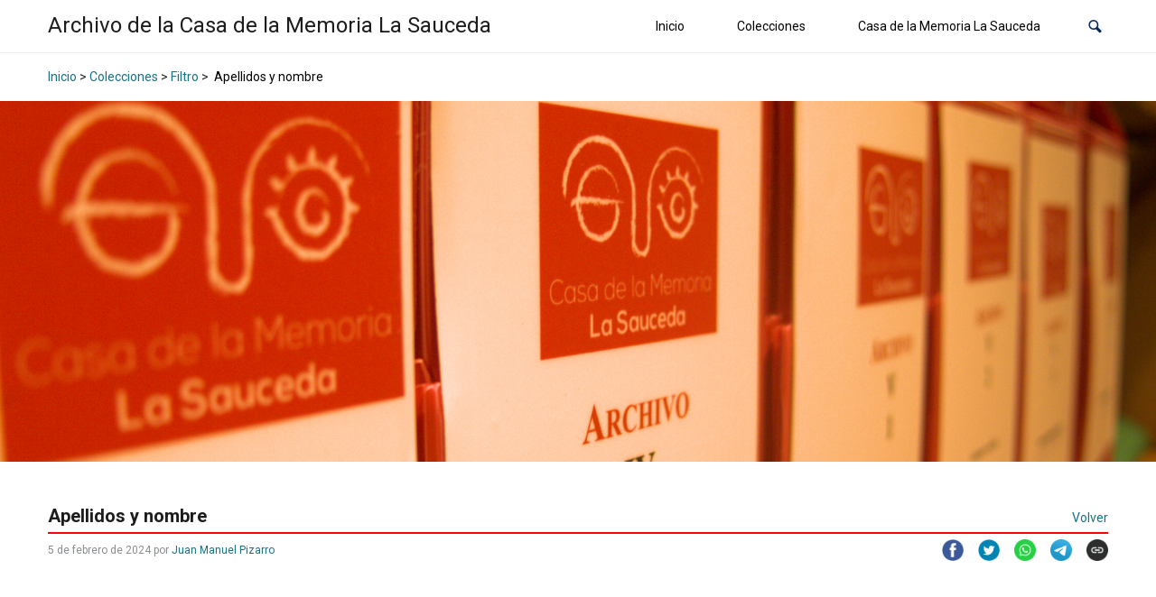

--- FILE ---
content_type: text/css
request_url: https://archivo.casamemorialasauceda.es/wp-content/plugins/tainacan-extra-view-modes/css/_view-mode-mosaic.css?ver=0.0.6
body_size: 310
content:
.tainacan-mosaic-container {
    min-height: 50vh;
    padding: 0;
    column-gap: 0;
    column-count: 1;
}
@media only screen and (min-width: 576px) {
    .tainacan-mosaic-container { column-count: 2; }
}
@media only screen and (min-width: 768px) {
    .tainacan-mosaic-container { column-count: 3; }
}
@media only screen and (min-width: 992px) {
    .tainacan-mosaic-container { column-count: 4; }
}
@media only screen and (min-width: 1366px) {
    .tainacan-mosaic-container { column-count: 5; }
}
.tainacan-mosaic-container .tainacan-mosaic {
    padding: 0px;
    text-align: center;
    position: relative;
    overflow: hidden;
}
.tainacan-mosaic-container .tainacan-mosaic img {
    width: 100%;
    height: auto;
}

.tainacan-mosaic-container .tainacan-mosaic .metadata-title {
    flex-shrink: 0;
    border-top-right-radius: 5px;
    font-size: 0.875em;
    white-space: normal;
    overflow: hidden;
    padding: 0.75em 1.5em;
    text-align: center;
    position: absolute;
    opacity: 0;
    background-color: rgba(255,255,255,0.85);
    transition: opacity 0.5s;
    margin: 0;
    bottom: 0;
}
.tainacan-mosaic-container .tainacan-mosaic:hover .metadata-title {
    opacity: 1;
}



